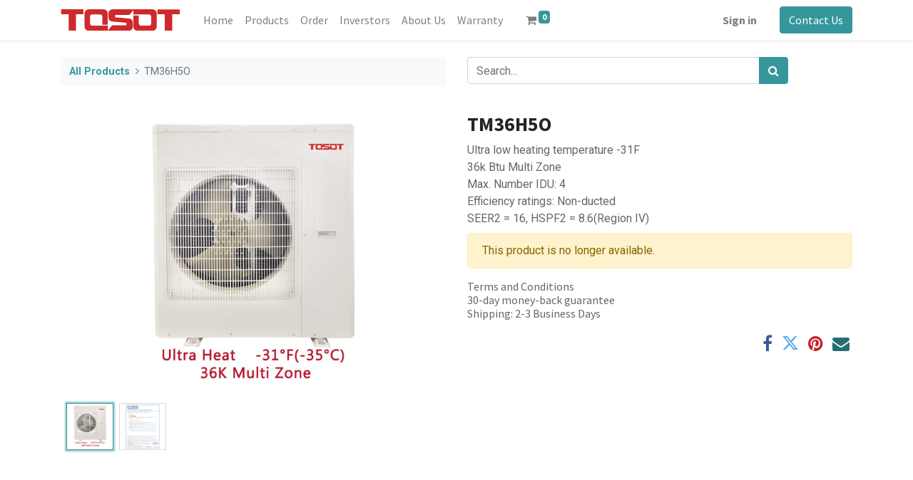

--- FILE ---
content_type: text/html; charset=utf-8
request_url: https://order.tosotca.ca/shop/tm36h5o-119
body_size: 5362
content:
<!DOCTYPE html>
        <html lang="en-US" data-website-id="1" data-main-object="product.template(119,)" data-oe-company-name="RSP Enterprise Inc." data-add2cart-redirect="1">
    <head>
                <meta charset="utf-8"/>
                <meta http-equiv="X-UA-Compatible" content="IE=edge,chrome=1"/>
            <meta name="viewport" content="width=device-width, initial-scale=1"/>
        <meta name="generator" content="Odoo"/>
        <meta name="description" content="Ultra low heating temperature -31F
36k Btu Multi Zone
Max. Number IDU: 4
Efficiency ratings: Non-ducted
SEER2 = 16, HSPF2 = 8.6(Region IV)"/>
                        <meta property="og:type" content="website"/>
                        <meta property="og:title" content="TM36H5O"/>
                        <meta property="og:site_name" content="RSP Enterprise Inc."/>
                        <meta property="og:url" content="https://order.tosotca.ca/shop/tm36h5o-119"/>
                        <meta property="og:image" content="https://order.tosotca.ca/web/image/product.template/119/image_1024?unique=c51194d"/>
                        <meta property="og:description" content="Ultra low heating temperature -31F
36k Btu Multi Zone
Max. Number IDU: 4
Efficiency ratings: Non-ducted
SEER2 = 16, HSPF2 = 8.6(Region IV)"/>
                    <meta name="twitter:card" content="summary_large_image"/>
                    <meta name="twitter:title" content="TM36H5O"/>
                    <meta name="twitter:image" content="https://order.tosotca.ca/web/image/product.template/119/image_1024?unique=c51194d"/>
                    <meta name="twitter:description" content="Ultra low heating temperature -31F
36k Btu Multi Zone
Max. Number IDU: 4
Efficiency ratings: Non-ducted
SEER2 = 16, HSPF2 = 8.6(Region IV)"/>
        <link rel="canonical" href="https://order.tosotca.ca/shop/tm36h5o-119"/>
        <link rel="preconnect" href="https://fonts.gstatic.com/" crossorigin=""/>
                <title> TM36H5O | TOSOT </title>
                <link type="image/x-icon" rel="shortcut icon" href="/web/image/website/1/favicon?unique=582e0d4"/>
            <link rel="preload" href="/web/static/lib/fontawesome/fonts/fontawesome-webfont.woff2?v=4.7.0" as="font" crossorigin=""/>
            <link type="text/css" rel="stylesheet" href="/web/assets/18443-c8f7dca/1/web.assets_common.min.css" data-asset-bundle="web.assets_common" data-asset-version="c8f7dca"/>
            <link type="text/css" rel="stylesheet" href="/web/assets/18431-4e7399e/1/web.assets_frontend.min.css" data-asset-bundle="web.assets_frontend" data-asset-version="4e7399e"/>
                <script id="web.layout.odooscript" type="text/javascript">
                    var odoo = {
                        csrf_token: "c683a09194390a044d2b9c0dde252aebcb465d16o1800126613",
                        debug: "",
                    };
                </script>
            <script type="text/javascript">
                odoo.__session_info__ = {"is_admin": false, "is_system": false, "is_website_user": true, "user_id": false, "is_frontend": true, "profile_session": null, "profile_collectors": null, "profile_params": null, "show_effect": "True", "translationURL": "/website/translations", "cache_hashes": {"translations": "63c39b9719623b23090242bff39258f3aa29fe2b"}, "lang_url_code": "en", "geoip_country_code": null};
                if (!/(^|;\s)tz=/.test(document.cookie)) {
                    const userTZ = Intl.DateTimeFormat().resolvedOptions().timeZone;
                    document.cookie = `tz=${userTZ}; path=/`;
                }
            </script>
            <script defer="defer" type="text/javascript" src="/web/assets/18432-796b097/1/web.assets_common_minimal.min.js" data-asset-bundle="web.assets_common_minimal" data-asset-version="796b097"></script>
            <script defer="defer" type="text/javascript" src="/web/assets/18433-bda3c34/1/web.assets_frontend_minimal.min.js" data-asset-bundle="web.assets_frontend_minimal" data-asset-version="bda3c34"></script>
            <script defer="defer" type="text/javascript" data-src="/web/assets/18434-bfe3214/1/web.assets_common_lazy.min.js" data-asset-bundle="web.assets_common_lazy" data-asset-version="bfe3214"></script>
            <script defer="defer" type="text/javascript" data-src="/web/assets/18435-e612aec/1/web.assets_frontend_lazy.min.js" data-asset-bundle="web.assets_frontend_lazy" data-asset-version="e612aec"></script>
    </head>
            <body class="">
        <div id="wrapwrap" class="   ">
    <header id="top" data-anchor="true" data-name="Header" class="  o_header_standard">
    <nav data-name="Navbar" class="navbar navbar-expand-lg navbar-light o_colored_level o_cc shadow-sm">
            <div id="top_menu_container" class="container justify-content-start justify-content-lg-between">
    <a href="/" class="navbar-brand logo mr-4">
            <span role="img" aria-label="Logo of TOSOT" title="TOSOT"><img src="/web/image/website/1/logo/TOSOT?unique=582e0d4" class="img img-fluid" alt="TOSOT" loading="lazy"/></span>
        </a>
                <div id="top_menu_collapse" class="collapse navbar-collapse order-last order-lg-0">
    <ul id="top_menu" role="menu" class="nav navbar-nav o_menu_loading flex-grow-1">
    <li role="presentation" class="nav-item">
        <a role="menuitem" href="https://www.tosotca.ca/" class="nav-link ">
            <span>Home</span>
        </a>
    </li>
    <li role="presentation" class="nav-item">
        <a role="menuitem" href="https://www.tosotca.ca/product-category/mini-split/" class="nav-link ">
            <span>Products</span>
        </a>
    </li>
    <li role="presentation" class="nav-item">
        <a role="menuitem" href="/shop" class="nav-link ">
            <span>Order</span>
        </a>
    </li>
    <li role="presentation" class="nav-item">
        <a role="menuitem" href="https://tosotca.ca/inverstors/" class="nav-link ">
            <span>Inverstors</span>
        </a>
    </li>
    <li role="presentation" class="nav-item">
        <a role="menuitem" href="/contactus" class="nav-link ">
            <span>About Us</span>
        </a>
    </li>
    <li role="presentation" class="nav-item">
        <a role="menuitem" href="/warranty-enquiry" class="nav-link ">
            <span>Warranty</span>
        </a>
    </li>
        <li class="nav-item mx-lg-3 divider d-none"></li> 
        <li class="o_wsale_my_cart align-self-md-start  nav-item mx-lg-3">
            <a href="/shop/cart" class="nav-link">
                <i class="fa fa-shopping-cart"></i>
                <sup class="my_cart_quantity badge badge-primary" data-order-id="">0</sup>
            </a>
        </li>
        <li class="o_wsale_my_wish d-none nav-item mr-lg-3 o_wsale_my_wish_hide_empty">
            <a href="/shop/wishlist" class="nav-link">
                <i class="fa fa-1x fa-heart"></i>
                <sup class="my_wish_quantity o_animate_blink badge badge-primary">0</sup>
            </a>
        </li>
            <li class="nav-item ml-lg-auto o_no_autohide_item">
                <a href="/web/login" class="nav-link font-weight-bold">Sign in</a>
            </li>
    </ul>
                </div>
    <div class="oe_structure oe_structure_solo ml-lg-4">
      <section class="s_text_block o_colored_level" data-snippet="s_text_block" data-name="Text" style="background-image: none;">
        <div class="container">
          <a href="/contactus" class="_cta btn btn-primary" data-original-title="" title="">Contact Us</a>
        </div>
      </section>
    </div>
  <button type="button" data-toggle="collapse" data-target="#top_menu_collapse" class="navbar-toggler ml-auto">
    <span class="navbar-toggler-icon o_not_editable"></span>
  </button>
            </div>
    </nav>
    </header>
                <main>
            <div itemscope="itemscope" itemtype="http://schema.org/Product" id="wrap" class="js_sale ecom-zoomable zoomodoo-next">
                <div class="oe_structure oe_empty oe_structure_not_nearest" id="oe_structure_website_sale_product_1" data-editor-message="DROP BUILDING BLOCKS HERE TO MAKE THEM AVAILABLE ACROSS ALL PRODUCTS"></div>
  <section id="product_detail" class="container py-4 oe_website_sale " data-view-track="1" data-product-tracking-info="{&#34;item_id&#34;: &#34;TM36H5O&#34;, &#34;item_name&#34;: &#34;TM36H5O&#34;, &#34;item_category&#34;: &#34;Ultra&#34;, &#34;currency&#34;: &#34;CAD&#34;, &#34;price&#34;: 0.0}">
                    <div class="row">
                        <div class="col-lg-6">
                            <ol class="breadcrumb mb-2">
                                <li class="breadcrumb-item o_not_editable">
                                    <a href="/shop">All Products</a>
                                </li>
                                <li class="breadcrumb-item active">
                                    <span>TM36H5O</span>
                                </li>
                            </ol>
                        </div>
                        <div class="col-lg-6">
                            <div class="d-sm-flex justify-content-between mb-2">
    <form method="get" class="o_searchbar_form o_wait_lazy_js s_searchbar_input o_wsale_products_searchbar_form w-100 w-md-auto mr-auto mb-2" action="/shop" data-snippet="s_searchbar_input">
            <div role="search" class="input-group  ">
        <input type="search" name="search" class="search-query form-control oe_search_box None" placeholder="Search..." data-search-type="products" data-limit="5" data-display-image="true" data-display-description="true" data-display-extra-link="true" data-display-detail="true" data-order-by="name asc"/>
        <div class="input-group-append">
            <button type="submit" aria-label="Search" title="Search" class="btn oe_search_button btn-primary"><i class="fa fa-search"></i></button>
        </div>
    </div>
            <input name="order" type="hidden" class="o_search_order_by" value="name asc"/>
        </form>
        <div class="o_pricelist_dropdown dropdown d-none ml-1 mb-2 float-right">
            <a role="button" href="#" class="dropdown-toggle btn btn-light border-0 px-0 text-muted align-baseline" data-toggle="dropdown">
                 - 
            </a>
            <div class="dropdown-menu" role="menu">
                    <a role="menuitem" class="dropdown-item" href="/shop/change_pricelist/False">
                    </a>
            </div>
        </div>
                            </div>
                        </div>
                    </div>
                    <div class="row">
                        <div class="col-md-6 mt-md-4">
        <div id="o-carousel-product" class="carousel slide position-sticky mb-3 overflow-hidden" data-ride="carousel" data-interval="0">
            <div class="o_carousel_product_outer carousel-outer position-relative flex-grow-1">
                <div class="carousel-inner h-100">
                        <div class="carousel-item h-100 active">
                            <div class="d-flex align-items-center justify-content-center h-100"><img src="/web/image/product.product/119/image_1024/TM36H5O?unique=c51194d" class="img img-fluid product_detail_img mh-100" alt="TM36H5O" data-zoom="1" data-zoom-image="/web/image/product.product/119/image_1920/TM36H5O?unique=c51194d" loading="lazy"/></div>
                        </div>
                        <div class="carousel-item h-100">
                            <div class="d-flex align-items-center justify-content-center h-100"><img src="/web/image/product.image/64/image_1024/TM36H5O?unique=be1aeec" class="img img-fluid product_detail_img mh-100" alt="TM36H5O" data-zoom="1" data-zoom-image="/web/image/product.image/64/image_1920/TM36H5O?unique=be1aeec" loading="lazy"/></div>
                        </div>
                </div>
                    <a class="carousel-control-prev" href="#o-carousel-product" role="button" data-slide="prev">
                        <span class="fa fa-chevron-left fa-2x" role="img" aria-label="Previous" title="Previous"></span>
                    </a>
                    <a class="carousel-control-next" href="#o-carousel-product" role="button" data-slide="next">
                        <span class="fa fa-chevron-right fa-2x" role="img" aria-label="Next" title="Next"></span>
                    </a>
            </div>
        <div class="o_carousel_product_indicators pr-1 overflow-hidden">
            <ol class="carousel-indicators p-1 position-static mx-auto my-0 text-left">
                <li data-target="#o-carousel-product" class="m-1 mb-2 align-top active" data-slide-to="0">
                    <div><img src="/web/image/product.product/119/image_128/TM36H5O?unique=c51194d" class="img o_image_64_contain" alt="TM36H5O" loading="lazy"/></div>
                </li><li data-target="#o-carousel-product" class="m-1 mb-2 align-top " data-slide-to="1">
                    <div><img src="/web/image/product.image/64/image_128/TM36H5O?unique=be1aeec" class="img o_image_64_contain" alt="TM36H5O" loading="lazy"/></div>
                </li>
            </ol>
        </div>
        </div>
                        </div>
                        <div class="col-md-6 mt-md-4" id="product_details">
                            <h1 itemprop="name">TM36H5O</h1>
                            <span itemprop="url" style="display:none;">https://order.tosotca.ca/shop/tm36h5o-119</span>
                            <span itemprop="image" style="display:none;">https://order.tosotca.ca/web/image/product.template/119/image_1920?unique=c51194d</span>
                            <p class="text-muted my-2" placeholder="A short description that will also appear on documents.">Ultra low heating temperature -31F<br>
36k Btu Multi Zone<br>
Max. Number IDU: 4<br>
Efficiency ratings: Non-ducted<br>
SEER2 = 16, HSPF2 = 8.6(Region IV)</p>
            <p class="alert alert-warning">This product is no longer available.</p>
                            <div id="o_product_terms_and_share">
            <p class="text-muted h6 mt-3">
                <a href="/terms" class="text-muted">Terms and Conditions</a><br/>
                30-day money-back guarantee<br/>
                Shipping: 2-3 Business Days
            </p>
            <div class="h4 mt-3 d-flex justify-content-end" contenteditable="false">
    <div data-snippet="s_share" class="s_share text-left text-lg-right">
        <a href="https://www.facebook.com/sharer/sharer.php?u={url}" target="_blank" class="s_share_facebook mx-1 my-0">
            <i class="fa fa-facebook "></i>
        </a>
        <a href="https://twitter.com/intent/tweet?text={title}&amp;url={url}" target="_blank" class="s_share_twitter mx-1 my-0">
            <i class="fa fa-twitter "></i>
        </a>
        <a href="https://pinterest.com/pin/create/button/?url={url}&amp;media={media}&amp;description={title}" target="_blank" class="s_share_pinterest mx-1 my-0">
            <i class="fa fa-pinterest "></i>
        </a>
        <a href="mailto:?body={url}&amp;subject={title}" class="s_share_email mx-1 my-0">
            <i class="fa fa-envelope "></i>
        </a>
    </div>
            </div>
        </div>
        </div>
                    </div>
                </section>
                <div itemprop="description" class="oe_structure oe_empty mt16" id="product_full_description"><section class="s_call_to_action pt48 pb24 o_colored_level o_cc o_cc2" data-snippet="s_call_to_action" data-name="Call to Action" style="background-image: none;" data-original-title="" title="" aria-describedby="tooltip201595">
        <div class="container">
            <div class="row">
                <div class="col-lg-9 pb16 o_colored_level">
                    <h3>
<h3>Documents download</h3></h3>
                    <p>
Brochures, Submittals, Service Manuals, Installation Manuals, atc. 
<br></p>
                </div>
                <div class="col-lg-3 pt8 o_colored_level">
                    <p style="text-align: right;">
                        <a class="mb-2 o_default_snippet_text btn btn-primary btn-lg" href="https://www.tosot.com/resource/#comp-lfu0mdnh" data-original-title="" title="" aria-describedby="popover840165">Download</a>
                    <br></p>
                </div>
            </div>
        </div>
    </section></div>
                <div class="oe_structure oe_empty oe_structure_not_nearest mt16" id="oe_structure_website_sale_product_2" data-editor-message="DROP BUILDING BLOCKS HERE TO MAKE THEM AVAILABLE ACROSS ALL PRODUCTS"></div>
  </div>
                </main>
                <footer id="bottom" data-anchor="true" data-name="Footer" class="o_footer o_colored_level o_cc ">
                    <div id="footer" class="oe_structure oe_structure_solo" style="">
    </div>
  <div class="o_footer_copyright o_colored_level o_cc" data-name="Copyright">
                        <div class="container py-3">
                            <div class="row">
                                <div class="col-sm text-center text-sm-left text-muted">
                                    <span class="o_footer_copyright_name mr-2">Copyright ©&nbsp;TOSOT Supplies Inc. 2018 - 2023</span>
                                </div>
                                <div class="col-sm text-center text-sm-right o_not_editable">
        <div class="o_brand_promotion">
        </div>
                                </div>
                            </div>
                        </div>
                    </div>
                </footer>
            </div>
            <script id="tracking_code" async="1" src="https://www.googletagmanager.com/gtag/js?id=G-YF05SN3HF7"></script>
            <script>
                window.dataLayer = window.dataLayer || [];
                function gtag(){dataLayer.push(arguments);}
                gtag('js', new Date());
                gtag('config', 'G-YF05SN3HF7');
            </script>
    </body>
        </html>

--- FILE ---
content_type: image/svg+xml
request_url: https://order.tosotca.ca/web/image/website/1/logo/TOSOT?unique=582e0d4
body_size: 1208
content:
<svg xmlns="http://www.w3.org/2000/svg" viewBox="0 0 158.67 28.27"><g id="图层_2" data-name="图层 2"><g id="图层_1-2" data-name="图层 1"><path d="M1.57.11C1.05.1.52,0,0,0V6.61H10V28.18H19.9V6.49h10V.11H1.57Z" fill="#ce2a2b"/><path d="M121.94.05Q95.47,0,69,.05a5.34,5.34,0,0,0-5.65,5.52c-.05,1.71-.05,3.44,0,5.15a5.12,5.12,0,0,0,4.94,5.36c3.2.32,6.41.55,9.61.83l9.46.83v3.19H85.82l-17.47,0s-4,4.82-5.87,7V21.6H42.13c-2.16,0-3.49-1.17-3.51-3.1,0-2.91,0-5.82,0-8.73a2.86,2.86,0,0,1,2.93-2.94q5.3-.06,10.59,0a2.92,2.92,0,0,1,2.92,2.83c0,.52,0,1,0,1.58v9h7.39c0-4.79,0-9.47,0-14.14a5.73,5.73,0,0,0-6-6.06q-9.59,0-19.18,0a5.66,5.66,0,0,0-6.05,6q0,8.07,0,16.14c0,3.72,2.32,6,6,6q26.6,0,53.2,0a5.34,5.34,0,0,0,5.63-5.53c0-1.63,0-3.26,0-4.89,0-3.29-1.81-5.29-5.11-5.61s-6.67-.56-10-.84l-8.69-.74V7.38h1.5c4.68,0,17.61,0,17.61,0l5.28-6.16V6.81H117.1c2.23,0,3.37,1.12,3.39,3.31,0,2.69,0,5.37,0,8.06,0,2.22-1.22,3.4-3.46,3.42-3,0-6.09,0-9.13,0-2.86,0-3.93-1.07-3.93-3.9,0-3.16,0-6.32,0-9.51H96.62c0,4.82,0,9.53,0,14.25a5.59,5.59,0,0,0,5.85,5.81q9.8,0,19.58,0a5.54,5.54,0,0,0,5.84-5.68q.07-8.34,0-16.67A5.59,5.59,0,0,0,121.94.05Z" fill="#ce2a2b"/><path d="M128.9.2V6.56h9.84V28.19h9.91V6.5h10V.2Z" fill="#ce2a2b"/></g></g></svg>